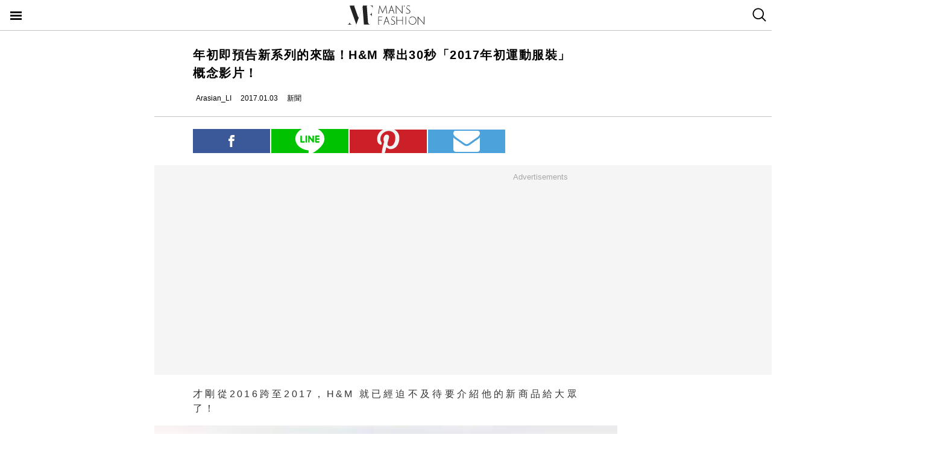

--- FILE ---
content_type: text/html; charset=utf-8
request_url: https://mf.techbang.com/posts/3921-early-notice-of-new-series-coming-h.amp
body_size: 8866
content:
<!doctype html>
<html ⚡>
  <head>
    <meta charset="utf-8">
    <title>年初即預告新系列的來臨！H&amp;M 釋出30秒「2017年初運動服裝」概念影片！ | manfashion這樣變型男</title>
    <link rel="canonical" href="https://mf.techbang.com/posts/3921-early-notice-of-new-series-coming-h" />
    <meta name="robots" content="max-image-preview:large">
    <meta name="viewport" content="width=device-width,minimum-scale=1,initial-scale=1">
    <style amp-boilerplate>body{-webkit-animation:-amp-start 8s steps(1,end) 0s 1 normal both;-moz-animation:-amp-start 8s steps(1,end) 0s 1 normal both;-ms-animation:-amp-start 8s steps(1,end) 0s 1 normal both;animation:-amp-start 8s steps(1,end) 0s 1 normal both}@-webkit-keyframes -amp-start{from{visibility:hidden}to{visibility:visible}}@-moz-keyframes -amp-start{from{visibility:hidden}to{visibility:visible}}@-ms-keyframes -amp-start{from{visibility:hidden}to{visibility:visible}}@-o-keyframes -amp-start{from{visibility:hidden}to{visibility:visible}}@keyframes -amp-start{from{visibility:hidden}to{visibility:visible}}</style><noscript><style amp-boilerplate>body{-webkit-animation:none;-moz-animation:none;-ms-animation:none;animation:none}</style></noscript>
    <script async src="https://cdn.ampproject.org/v0.js"></script>
    <script async custom-element='amp-sticky-ad' src='https://cdn.ampproject.org/v0/amp-sticky-ad-1.0.js'></script>
    <script async custom-element='amp-next-page' src='https://cdn.ampproject.org/v0/amp-next-page-1.0.js'></script>
    <script async custom-element='amp-audio' src='https://cdn.ampproject.org/v0/amp-audio-0.1.js'></script><script async custom-element='amp-video' src='https://cdn.ampproject.org/v0/amp-video-0.1.js'></script><script async custom-element='amp-iframe' src='https://cdn.ampproject.org/v0/amp-iframe-0.1.js'></script><script async custom-element='amp-twitter' src='https://cdn.ampproject.org/v0/amp-twitter-0.1.js'></script><script async custom-element='amp-instagram' src='https://cdn.ampproject.org/v0/amp-instagram-0.1.js'></script><script async custom-element='amp-facebook' src='https://cdn.ampproject.org/v0/amp-facebook-0.1.js'></script><script async custom-element='amp-youtube' src='https://cdn.ampproject.org/v0/amp-youtube-0.1.js'></script><script async custom-element='amp-ad' src='https://cdn.ampproject.org/v0/amp-ad-0.1.js'></script><script async custom-element='amp-analytics' src='https://cdn.ampproject.org/v0/amp-analytics-0.1.js'></script><script async custom-element='amp-facebook-comments' src='https://cdn.ampproject.org/v0/amp-facebook-comments-0.1.js'></script><script async custom-element='amp-sidebar' src='https://cdn.ampproject.org/v0/amp-sidebar-0.1.js'></script>
    <style amp-custom>.actual-size-sprite{background-image:url(https://cdn1-manfashion.techbang.com/assets/css-sprites/mobile/actual-size-s97cb4a4a97-4347138de8511255f9338621ad6fe36d4491a50dda7eb0076088ffb1810f2c0d.png);background-repeat:no-repeat}.site-header{border-bottom:solid 1px #c3c3c3;position:sticky;top:0;width:100%;height:50px;z-index:20000;background-color:white}.site-header h1{float:left;margin:0 0 0 38%}.site-header .nav-button{width:20px;position:absolute;cursor:pointer;padding:17px}.site-header .nav-button .icon{display:block;background-image:url(https://cdn1-manfashion.techbang.com/assets/header-logo/nav-control-de218dc2b301a342da03b841c2c77f383170ac0570b85bf093447d92ecd0f9f2.svg);background-repeat:no-repeat;background-size:97%;text-indent:-9988px;margin:2px 0}.site-header .site-logo{float:left;display:block;width:128px;height:38px;text-indent:-119988px;background-size:contain;background-repeat:no-repeat;margin:6px auto 6px calc(50% - 64px);background-image:url(https://cdn0-manfashion.techbang.com/assets/header-logo/site-logo-fold-black-ed31985b140cd4661b19a9ba64354966cb5b6c517fd6ff20d77b230f3238a427.svg);transition:all 0.3s ease-in-out}.site-header .site-logo a{display:block;width:100%;height:100%}.site-header .search-btn{float:right;width:20px;cursor:pointer;padding:13px 12.5px 14px 12.5px}.site-header .search-btn .search-icon{display:block;width:23px;height:23px;background:url(https://cdn2-manfashion.techbang.com/assets/search-icon-afa39294ab2b1b6d054a520777ae8863a48c397414a75b5375a458a78e79295d.svg) no-repeat;text-indent:-9988px}#amp-navigation{width:225px;background-color:#222;overflow-y:scroll}#amp-navigation header{display:none}#amp-navigation ul{color:white;z-index:2;width:100%;list-style:none;padding:0;margin:0}#amp-navigation ul li{border-bottom:1px solid #3e3e3e;width:100%;font-size:15px}#amp-navigation ul li a{padding:12px 0;display:block;text-align:center;color:white;text-decoration:none}#amp-navigation .social{margin:30px auto;width:70%;text-align:center}#amp-navigation .social:after{clear:both;content:"";display:block}#amp-navigation .social .fans-icon,#amp-navigation .social .line-fans,#amp-navigation .social .facebook-fans,#amp-navigation .social .instagram-fans{width:30%;height:32px;margin-right:5%;float:left}#amp-navigation .social .line-fans{background:url(https://cdn1-manfashion.techbang.com/assets/icons/navigation-line-92fcb36e44d0c0b361abba6e0055b2c363939f142774299384ea824f69c8f968.svg) no-repeat}#amp-navigation .social .facebook-fans{background:url(https://cdn1-manfashion.techbang.com/assets/icons/facebook-fans-e72fd6c2ca9dc0006f1b043de32f6e1333373f2759eacd61432e7fd5e0139337.svg) no-repeat;background-size:55%}#amp-navigation .social .instagram-fans{margin-right:0;background:url(https://cdn0-manfashion.techbang.com/assets/icons/instagram-fans-9d63600df094ffac5b8e8ba0359d371bbd64ee7d167a4482672c67c8ce83e3c8.svg) no-repeat;background-size:55%}#amp-navigation .show-about{width:80%;margin:30px auto;text-align:center}#amp-navigation .show-about:after{clear:both;content:"";display:block}#amp-navigation .show-about a{color:white}#amp-navigation .show-about .advertisement{float:left;width:45%;margin-right:4%}#amp-navigation .show-about .border{float:left;width:2%}#amp-navigation .show-about .contact-us{float:left;width:45%;margin-left:4%}#amp-search{top:50px;width:100%;height:40px}#amp-search .search{border:solid 1px #c3c3c3;border-radius:0;background:#fff;width:85.4%;height:2.5rem;padding-left:5px}#amp-search button{background:#333;border:none;float:right;width:14.6%;height:2.5rem;color:#fff}.ads-bg,.ads-in-content{padding-top:12px;padding-bottom:25px;font-size:small;margin-bottom:20px;margin-top:20px;text-align:center;width:100vw;margin-left:-5vw}.ads-bg p,.ads-in-content p{text-align:center;margin-top:0;color:#A7A7A7}.ads-in-content p{letter-spacing:0}.amp-dfp{text-align:center;margin:0 auto}.amp-dfp amp-ad{margin:auto}.ads-bg{background-color:#F5F5F5}.over18-notice-container{position:fixed;top:0;left:0;z-index:99999;width:100%;height:100%;display:-webkit-flex;display:flex;-webkit-align-items:center;align-items:center}.over18-notice-container .overlay{position:fixed;width:100%;height:100%;background:rgba(0,0,0,0.9);top:0}.over18-notice-container .over18-notice-wrapper{color:#fff;margin:0 auto;position:relative;width:970px;height:auto;background:transparent;padding:50px}.over18-notice-container .over18-notice-wrapper p{font-size:18px;text-align:center;line-height:1rem;opacity:1}.over18-notice-container .btn-wrapper{width:100%;display:-webkit-flex;display:flex;-webkit-justify-content:center;justify-content:center;-webkit-align-items:center;align-items:center;-webkit-flex-wrap:wrap;flex-wrap:wrap}.over18-notice-container .btn-wrapper p{font-size:15px;margin:0}.over18-notice-container .btn-wrapper .btn{width:250px;height:35px;text-align:center;cursor:pointer;display:-webkit-flex;display:flex;-webkit-justify-content:center;justify-content:center;-webkit-align-items:center;align-items:center;-webkit-flex-wrap:wrap;flex-wrap:wrap}.over18-notice-container .btn-wrapper .enter{margin-right:30px;border:2px solid #fff}.over18-notice-container .btn-wrapper .enter i{display:block;width:16px;height:16px;background-image:url(https://cdn0-manfashion.techbang.com/assets/icons/checked-af018acd09688ce212461d481bf6a4150e243cb5e56d1e7671b8dfefe6a73c27.svg);background-size:contain;background-repeat:no-repeat;background-position:center;margin-right:10px}.over18-notice-container .btn-wrapper .leave{background-color:#c1272c;color:#fff;margin-left:30px;border:2px solid #c1272c}.over18-notice-container .btn-wrapper .leave i{display:block;width:16px;height:16px;background-image:url(https://cdn0-manfashion.techbang.com/assets/icons/cancel-64dd9090151dc2b1a137b5cf1b56eeec30e9e8a5a7a2558e73bbe658e5cac305.svg);background-size:contain;background-repeat:no-repeat;background-position:center;margin-right:10px}.over18-notice-container .mf-logo{position:relative;display:block;margin:0 auto;width:150px}.over18-notice-container .mf-logo img{width:100%;height:auto}.over18-notice-container .content{width:100%;height:auto;margin:0 auto}.over18-notice-container .img-wrapper{display:block;width:160px;height:160px;margin:20px auto 50px}.over18-notice-container .img-wrapper img{width:100%;height:auto}.over18-notice-container p{margin-bottom:50px}@media screen and (max-width: 414px){.over18-notice-container .over18-notice-wrapper{width:100%;padding-left:15px;padding-right:15px}.over18-notice-container .over18-notice-wrapper .content{width:90%;margin:20px 5%}.over18-notice-container .over18-notice-wrapper .content .img-wrapper{margin:20px auto}.over18-notice-container .over18-notice-wrapper .content p{font-size:15px;line-height:1.5rem;margin-bottom:30px}.over18-notice-container .over18-notice-wrapper .btn-wrapper .enter{margin:0px auto 10px}.over18-notice-container .over18-notice-wrapper .btn-wrapper .leave{margin:10px auto 0px}}body{font-family:"Microsoft JhengHei", Helvetica, Arial, sans-serif}em{font-style:normal}img{-ms-interpolation-mode:bicubic}a{color:#111;text-decoration:none}a:hover{color:#5e5e5e}.em-number{font-weight:bold}.more{text-align:right}.article-content{line-height:2.1;color:#333333}@media screen and (max-width: 767px){.article-content{font-size:15px;line-height:1.5}}.article-content a{transition:.8s;color:#3c77b4}.article-content a:hover{opacity:0.5}.article-content h1{font-size:2em;margin:0.67em 0}.article-content h2{font-size:1.3em;margin:0.75em 0;border-top:1px solid #eeeeef;border-bottom:1px solid #eeeeef}.article-content h3{font-size:1.17em;margin:0.83em 0}.article-content h4{margin:1.12em 0}.article-content h5{font-size:0.83em;margin:1.5em 0}.article-content h6{font-size:0.75em;margin:1.67em 0}.article-content h1,.article-content h2,.article-content h3,.article-content h4,.article-content h5,.article-content h6,.article-content b,.article-content strong{font-weight:400}.article-content u{text-decoration:underline}.article-content i{font-style:italic}.article-content ul{margin:1.12em 0;list-style-type:disc}.article-content ol,.article-content ul{margin-left:40px}.article-content ol{list-style-type:decimal}.article-content li{display:list-item}.article-content hr{border:1px inset}.article-content p{margin-bottom:1em}.article-content img{border:1px solid #eeeeee;margin:0 10px 0 0;padding:2px}@media screen and (max-width: 767px){.article-content img{display:block;height:auto;border:0;padding:5px;background:#eeeeef;margin:10px 0 0 -5px}}@media screen and (max-width: 767px){.article-content .caption .photo_via{letter-spacing:2px}}.article-content blockquote{background-color:#f8fcff;padding:15px 15px 5px;border-left:1px solid #e0e9ee}.article-content table{font-size:inherit}.article-content th,.article-content td{border:1px solid black;padding:0.5em}.article-content th{font-weight:bold;text-align:center}.article-content sub{vertical-align:sub;font-size:smaller}.article-content sup{vertical-align:super;font-size:smaller}.article-content caption{margin-bottom:0.5em;text-align:center}@media screen and (max-width: 767px){.article-content img,.article-content object,.article-content embed{float:none;min-width:0;width:100%;max-width:100%}}@media screen and (max-width: 767px){.article-content .post-content>iframe{float:none;min-width:0;width:100%;max-width:100%}}.article{max-width:640px;width:90%;margin:25px auto}.article .post-title{font-size:20px;line-height:1.5;font-weight:700;letter-spacing:1.5px}.article .author-content{display:-webkit-flex;display:flex;font-size:12px}.article .author-content div:nth-child(1){margin-left:0}.article .author-content>div{height:20px;line-height:20px;display:-webkit-flex;display:flex;margin-left:10px}.article .author-content>div>p{margin:0 0 0 5px}.article .section-seperater.bottom{width:100vw;margin-left:-5vw;border-top:solid 1px #c3c3c3;margin-top:20px}.article .top-share{width:100%;margin:20px 0;display:-webkit-flex;display:flex;-webkit-align-items:flex-end;align-items:flex-end}.article .top-share a.social-share{min-height:20px;padding-top:.6rem;padding-bottom:.6rem;margin-right:2px;width:20%;text-indent:-9999px;background-position:center;background-repeat:no-repeat}.article .top-share .share-facebook{position:relative;background:url(https://cdn2-manfashion.techbang.com/assets/icons/facebook-0514a76503e48020c9858be6ad20249937d50015db1cac48fa8dff15fc42c94a.svg);background-color:#3b5998}.article .top-share .share-line{position:relative;background:url(https://cdn1-manfashion.techbang.com/assets/share/line-5831ac99a6c591bc8681b5127dec18b5070f4607eb5d944806018e688df4b6f7.svg);background-color:#00C200;background-size:52%}.article .top-share .share-pinterest{background-color:#CB2027;background-image:url(https://cdn1-manfashion.techbang.com/assets/share/pinterest-b4cbe8af9d151f63f93649acc7a64926c4c5c2fc89f349dc1975be90254f26bc.svg);background-size:60%}.article .top-share .share-email{background-color:#4ca3db;background-image:url(https://cdn1-manfashion.techbang.com/assets/share/envelope-c8039f960718aa8655964bc92e79c36a57b5564daff0160615f0c2ecdba2cd93.svg);background-size:35%}.article .article-content{text-align:justify;font-size:16px}.article .article-content .excerpt-text,.article .article-content .post-content{line-height:1.5em;letter-spacing:0.2em}.article .article-content .excerpt-text h2,.article .article-content .post-content h2{line-height:1.5em}.article .article-content .excerpt-image{margin:0 -5vw}.article .article-content .excerpt-image img{max-width:100vw;width:100vw;margin:0;padding:0}.article .article-content .pagination{text-align:center;margin:1em 0;font-size:16px}.article .article-content .pagination .current{color:#3c77b4;text-decoration:underline}.article .article-content .pagination a,.article .article-content .pagination span,.article .article-content .pagination em{display:inline-block;margin-right:2px;padding:0 5px;line-height:1.6;text-decoration:none;font-weight:bold}.article .article-content .pagination a{color:#222}.article .article-content .pagination a:hover{color:#bbb}.article .article-content .pagination .disabled{color:#bbb}.article .article-content .pagination .previous_page{font-weight:normal;padding:0 5px 0 20px}.article .article-content .pagination .next_page{padding:0 20px 0 5px;font-weight:normal}.article .article-tags{margin:10px 0 25px 0;line-height:1.5em;border-top:1px dotted #dddddd;border-bottom:1px dotted #dddddd;font-size:93%;padding:10px 0}.article .article-tags h3,.article .article-tags p{margin:0}.article .article-tags>h3{float:left;font:inherit}.article .line{display:-webkit-flex;display:flex;-webkit-justify-content:center;justify-content:center;-webkit-align-items:center;align-items:center;background:#2fd02f;padding:5px 10px;margin-bottom:25px;border-radius:8px;color:#fff;font-size:92%}.article .line:hover{color:#fff}.article .line svg{margin:auto 5px}a{color:#111;text-decoration:none}.amp_fb_comment{margin-top:30px}
</style>
    <meta property="og:site_name" content="manfashion這樣變型男">
<meta property="og:type" content="article">
<meta property="og:url" content="http://mf.techbang.com/posts/3921-early-notice-of-new-series-coming-h">
<meta property="og:title" content="年初即預告新系列的來臨！H&amp;M 釋出30秒「2017年初運動服裝」概念影片！">
<meta property="og:description" content="才剛從2016跨至2017，H&amp;amp;M 就已經迫不及待要介紹他的新商品給大眾了！">
<meta property="og:image" content="https://cdn0-manfashion.techbang.com/system/excerpt_images/3921/original/45576f29be73596dbc422e8833578044.jpg?1483418518">
<meta property="og:locale" content="zh_TW" />
<meta property="fb:app_id" content="258434103148">

    <script type="application/ld+json">
  [{
    "@context": "http://schema.org",
    "@type": "NewsArticle",
    "mainEntityOfPage": "http://mf.techbang.com/posts/3921-early-notice-of-new-series-coming-h",
    "headline": "年初即預告新系列的來臨！H&amp;M 釋出30秒「2017年初運動服裝」概念影片！",
    "image": {
      "@type": "ImageObject",
      "url": "https://cdn0-manfashion.techbang.com/system/excerpt_images/3921/original/45576f29be73596dbc422e8833578044.jpg?1483418518",
      "height": 656,
      "width": 1250
    },
    "datePublished": "2017-01-03T15:00:00+0800",
    "dateModified": "2021-12-06T14:56:21+0800",
    "author": {
      "@type": "Person",
      "name": "Arasian_LI",
      "url": "https://mf.techbang.com/users/arasian0125"
    },
     "publisher": {
      "@type": "Organization",
      "name": "manfashion這樣變型男",
      "logo": {
        "@type": "ImageObject",
        "url": "https://cdn0-manfashion.techbang.com/assets/mf-logo-black-a587beb70ddeef332f9154189836c9fddb0eb068e75ffdc14d740132e2527edd.png",
        "width": 200
      },
      "url": "https://mf.techbang.com"
    },
    "description": "才剛從2016跨至2017，H&amp;amp;M 就已經迫不及待要介紹他的新商品給大眾了！",
    "url": "http://mf.techbang.com/posts/3921-early-notice-of-new-series-coming-h",
    "thumbnailUrl": "https://cdn0-manfashion.techbang.com/system/excerpt_images/3921/original/45576f29be73596dbc422e8833578044.jpg?1483418518",
    "articleSection": "新聞",
    "keywords": ["必買單品", "採購指南", "風格穿搭", "運動配件", "正妹／型男", "品牌快訊", "當季趨勢"],
    "articleBody": "「大家新年快樂！」在這句話還似乎停留在我們嘴邊的同時，深受台灣喜愛的外國平價服飾品牌 H&amp;M 已經蓄勢待發釋出他們2017年初推出的運動休閒服飾新作品。這次的品牌短片展現了 H&amp;M 男女運動休閒服的不同風格，主打「當時尚潮流遇見尖端運動機能性，幫助你遇見最好的自己！」，影片中從動態跑步服裝到靜態的瑜珈伸展服應有盡有，表示了 H&amp;M 對於這次運動服裝的野心與自信。而這次的新產品一樣也是主打平價就可以購買到超值的服飾，還想知道詳情就不要錯過了 H&amp;M 的官網資訊。 photo via:hypebeastsource:hypebeast "
  },
  {
    "@context": "https://schema.org",
    "@type": "BreadcrumbList",
    "itemListElement": [{
      "@type": "ListItem",
      "position": 1,
      "item": {
        "@id": "https://mf.techbang.com",
        "name": "manfashion這樣變型男"
      }
    },{
      "@type": "ListItem",
      "position": 2,
      "item": {
        "@id": "https://mf.techbang.com/categories/4",
        "name": "新聞"
      }
    },{
      "@type": "ListItem",
      "position": 3,
      "item": {
        "@id": "http://mf.techbang.com/posts/3921-early-notice-of-new-series-coming-h",
        "name": "年初即預告新系列的來臨！H&amp;M 釋出30秒「2017年初運動服裝」概念影片！"
      }
    }]
  }]
</script>

      <script type="application/ld+json">{"@context":"http://schema.org","@type":"NewsArticle","mainEntityOfPage":"http://mf.techbang.com/posts/3921-early-notice-of-new-series-coming-h","headline":"年初即預告新系列的來臨！H\u0026M 釋出30秒「2017年初運動服裝」概念影片！","datePublished":"2017-01-03T15:00:00+08:00","dateModified":"2021-12-06T14:56:21+08:00","description":"才剛從2016跨至2017，H\u0026M 就已經迫不及待要介紹他的新商品給大眾了！","author":{"@type":"Person","name":"Arasian_LI"},"publisher":{"@type":"Organization","name":"manfashion這樣變型男","logo":{"@type":"ImageObject","url":"https://cdn0-manfashion.techbang.com/assets/mf-logo-black-a587beb70ddeef332f9154189836c9fddb0eb068e75ffdc14d740132e2527edd.png","width":600,"height":60}},"image":{"@type":"ImageObject","url":"https://cdn0-manfashion.techbang.com/system/excerpt_images/3921/original/45576f29be73596dbc422e8833578044.jpg?1483418518","width":728,"height":382}}</script>

  </head>
  <body>
    <!-- Google Tag Manager -->
    <amp-analytics config="https://www.googletagmanager.com/amp.json?id=GTM-M2HWLJW&gtm.url=SOURCE_URL" data-credentials="include"></amp-analytics>

    <amp-sidebar id="amp-navigation" layout="nodisplay" side="left">
      <header><h5>潮客風主選單</h5></header>

<ul class="lv1">
      <li><a href="/categories/5">FASHION</a></li>      <li><a href="/categories/12">ENTERTAINMENT</a></li>      <li><a href="/categories/13">WELLNESS</a></li>      <li><a href="/categories/14">GROOMING</a></li>      <li><a href="/categories/15">RELATIONSHIP</a></li>      <li><a href="/categories/16">LIVING</a></li>    <div class="social">
    <a target="_blank" class="line-fans" href="https://lin.ee/FnBzi1e"></a>    <a target="_blank" class="facebook-fans" href="https://www.facebook.com/manfashiontw2.0"></a>    <a target="_blank" class="instagram-fans" href="https://www.instagram.com/manfashion.tw/"></a>  </div>

  <div class="show-about">
    <a class="advertisement" href="/pages/advertisement">廣告合作</a>    <div class="border">|</div>
    <a class="contact-us" href="/pages/about">關於我們</a>  </div>
</ul>

    </amp-sidebar>

    <header class="site-header" next-page-hide>
      <a class="nav-button" on="tap:amp-navigation.toggle" href="#">
        <i class="icon">Menu</i>
</a>
      <h1 id="site-logo" class="site-logo"><a href="https://mf.techbang.com/">manfashion這樣變型男</a></h1>

      <a class="search-btn" href="/search">
        <i class="search-icon">search</i>
</a>    </header>

    <div class="main-container">
      
<article class="article">
  <header>
    <h1 class="post-title">年初即預告新系列的來臨！H&amp;M 釋出30秒「2017年初運動服裝」概念影片！</h1>
  </header>

  <div class="author-content">
  <div class="author-name">
    <amp-img src="https://cdn2-manfashion.techbang.com/assets/icons/author_icon-a2de12df3bcb1b6958da90ca15293f7bbb7e0d14718b9ac6085299f591f426ab.svg" alt="Author icon" width="300" height="225" layout="responsive"></amp-img>
    <p>Arasian_LI</p>
  </div>
  <div class="post-create">
    <amp-img src="https://cdn1-manfashion.techbang.com/assets/icons/time_black_icon-828eec1344c2e740cfff608707444025f85c9cc93421342607e84209e2f8a8d9.svg" alt="Time black icon" width="300" height="225" layout="responsive"></amp-img>
    <p>2017.01.03</p>
  </div>
  <div class="post-category">
    <amp-img src="https://cdn1-manfashion.techbang.com/assets/icons/label_black_icon-0ddec84231b76a58b4b4c0bd64660693d829548c81f611595ea06bde7d729472.svg" alt="Label black icon" width="300" height="225" layout="responsive"></amp-img>
    <p>新聞</p>
  </div>
</div>


  <div class="section-seperater bottom"></div>

  <div class="top-share">
  <a class="social-share share-facebook share-no-more" href="https://www.facebook.com/sharer.php?u=http://mf.techbang.com/posts/3921-early-notice-of-new-series-coming-h?utm_source=FB_share&amp;utm_content=3921"><span class="share-text">分享</span></a>  <a class="social-share share-line share-no-more" href="https://timeline.line.me/social-plugin/share?url=http://mf.techbang.com/posts/3921-early-notice-of-new-series-coming-h?utm_source=LINE_share&amp;utm_content=3921"><span class="share-text">分享</span></a>  <a class="social-share social-share-more share-pinterest" data-pin-custom="true" target="_blank" href="https://pinterest.com/pin/create/button/?url=&amp;media=http%3A//http://mf.techbang.com/posts/3921-early-notice-of-new-series-coming-h">pinterest</a>  <a class="social-share social-share-more share-email" href="mailto:?&amp;subject=年初即預告新系列的來臨！H&amp;M 釋出30秒「2017年初運動服裝」概念影片！&amp;body=http://mf.techbang.com/posts/3921-early-notice-of-new-series-coming-h">email</a></div>



  <div class="ads-bg"><p>Advertisements</p><div><div class="amp-dfp"><amp-ad width="336" height="280" data-multi-size="336x280,300x250" data-slot="/1067003/mf_mobile_content_m_1_amp" type="doubleclick"></amp-ad></div></div></div>

  <section class="article-content" id="article-content">
      <div class="excerpt">
      <div class="excerpt-text">
        <p>才剛從2016跨至2017，H&amp;M 就已經迫不及待要介紹他的新商品給大眾了！</p>      </div>
      <div class="excerpt-image">
        <amp-img src="https://cdn0-manfashion.techbang.com/system/excerpt_images/3921/inpage/45576f29be73596dbc422e8833578044.jpg?1483418518" height="240" width="365" layout="responsive"></amp-img>      </div>
    </div>
    <div class="post-content">
    <p><amp-youtube data-videoid="I7XAQJYjO0U" layout="responsive" width="480" height="270"></amp-youtube></p>
<p>「大家新年快樂！」在這句話還似乎停留在我們嘴邊的同時，深受台灣喜愛的外國平價服飾品牌 H&amp;M 已經蓄勢待發釋出他們2017年初推出的運動休閒服飾新作品。這次的品牌短片展現了 H&amp;M 男女運動休閒服的不同風格，主打「當時尚潮流遇見尖端運動機能性，幫助你遇見最好的自己！」，影片中從動態跑步服裝到靜態的瑜珈伸展服應有盡有，表示了 H&amp;M 對於這次運動服裝的野心與自信。而這次的新產品一樣也是主打平價就可以購買到超值的服飾，還想知道詳情就不要錯過了 <span></span>資訊。</p>
<div class="ads-in-content">
<p>Advertisements</p>
<div><div class="amp-dfp"><amp-ad width="336" height="280" data-multi-size="336x280,300x250" data-slot="/1067003/mf_mobile_inline_1x1_amp" type="doubleclick"></amp-ad></div></div>
</div>
<p> </p>
<p>photo via:</p>
<p>source:</p>
<p> </p>  </div>

  <div class="ads-bg"><p>Advertisements</p><div><div class="amp-dfp"><amp-ad width="336" height="280" data-multi-size="336x280,300x250" data-slot="/1067003/mf_mobile_content_d_amp" type="doubleclick"></amp-ad></div></div></div></section>


  <amp-ad
  type="popin"
  width=300
  height=568
  layout=responsive
  heights="(min-width:1907px) 39%, (min-width:1200px) 46%, (min-width:780px) 64%, (min-width:480px) 98%, (min-width:460px) 167%, 196%"
  data-mediaid="techbang_mf_amp"
  next-page-hide>
</amp-ad>

</article>

    </div>

    <amp-sticky-ad layout='nodisplay'>
  <amp-ad
    width='320'
    height='100'
    data-multi-size='320x50'
    type='doubleclick'
    data-slot="/1067003/mf_mobile_all_down_320x100_amp">
  </amp-ad>
</amp-sticky-ad>


    <div class='amp_fb_comment'>
      <amp-facebook-comments data-href="http://mf.techbang.com/posts/3921-early-notice-of-new-series-coming-h" data-numposts="10" layout="responsive" width="486" height="300"></amp-facebook-comments>
    </div>

    <amp-analytics type="comscore">
  <script type="application/json">
    {
      "vars": {
      "c2": "14383407"
      },
      "extraUrlParams": {
      "comscorekw": "amp"
      }
    }
  </script>
</amp-analytics>


      <!-- Start Alexa AMP Certify Javascript -->
<amp-analytics type="alexametrics">
<script type="application/json"> {"vars": { "atrk_acct": "7vzXh1aUXR00oX", "domain": "techbang.com" }}</script>
</amp-analytics>
<!-- End Alexa AMP Certify Javascript -->


    <amp-next-page deep-parsing="false">
    <script type="application/json">
      [
        {
          "image": "https://cdn2-manfashion.techbang.com/system/excerpt_images/15830/mobile_inpage/9eea243d85c25d62ae4fc3613eaa9ae0.jpg?1644289811",
          "title": "詹姆斯首次主演電影卻入圍4項金酸莓獎，網酸：「這次贏喬丹了！」",
          "url": "https://mf.techbang.com/posts/15830-entering-the-screen-but-being-booed-lbj-james-starred-in-the-film-shortlisted-for-4-golden-raspberry-awards-reticulate-this-time-win-jordan.amp"
        },
        {
          "image": "https://cdn0-manfashion.techbang.com/system/excerpt_images/15805/mobile_inpage/7b47e393e315bb9f724dbe3ebb40b20f.jpg?1643338180",
          "title": "TAG HEUER隆重推出全新AQUARACER PROFESSIONAL 200自動腕錶",
          "url": "https://mf.techbang.com/posts/15805-tag-heuer-presents-the-new-aquaracer-professional-200-automatic.amp"
        }
      ]
    </script>
</amp-next-page>

  </body>
</html>
